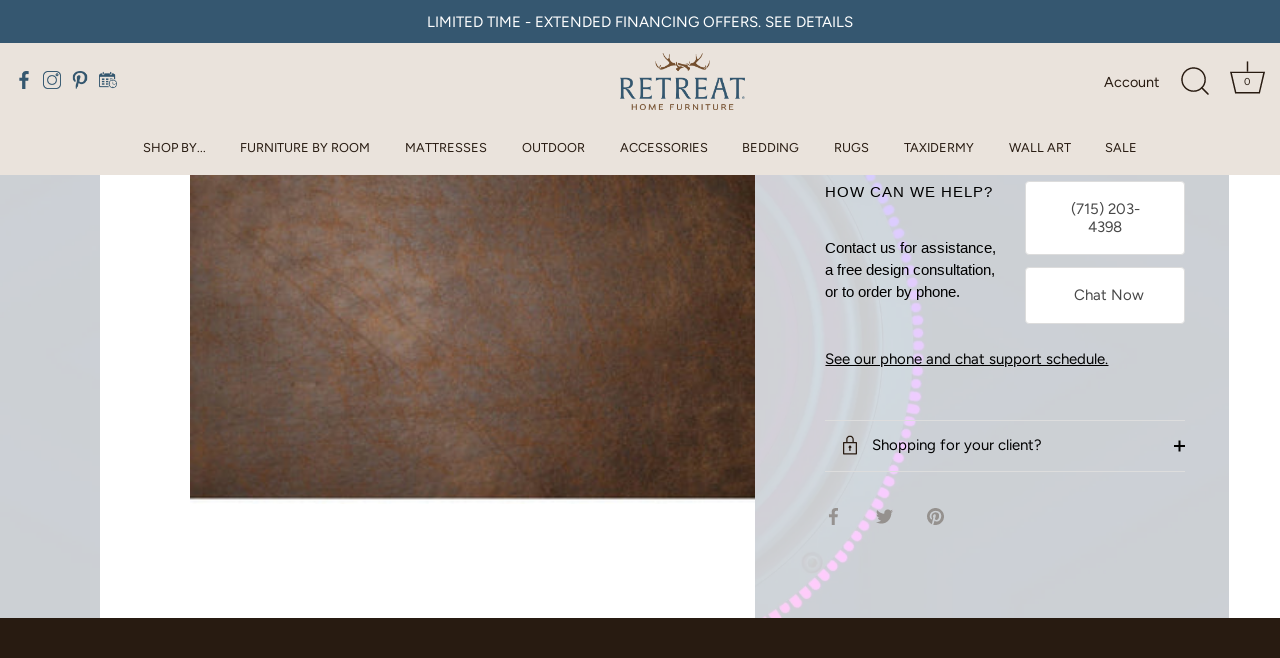

--- FILE ---
content_type: application/javascript
request_url: https://node1.itoris.com/dpo/storefront/include.js?shop=retreat-home-furniture.myshopify.com
body_size: 15135
content:
if (!window['dpoObserver']) window.dpoObserver = {    productConfig: [],    loadedResources: [],    jsLoadCounter: [],    availableVariants: [],    defaultMoneyFormat: '${{amount}}',    customerId: 0,    selectors: {        form: 'form[action*="cart/add"]',        submitBtnContainer: 'form[action*="cart/add"] div:has([type="submit"])',        submitBtn: 'form[action*="cart/add"] [type="submit"], form[action*="cart/add"] .ajax-submit, form[action*="cart/add"] .addtocart-js',        buyNowButtonContainer: '.shopify-payment-button',        swatchElement: 'variant-selects, variant-radios, .radio-wrapper, .variant-wrapper, .selector-wrapper, .swatches-container, .product-form__item:has(.single-option-selector), .swatch',        priceBox: '.product__price, .product-price, .product-single__prices, [data-price-container], .product-single__price-product-template',        regularPrice: '.product-detail__form .was-price',        specialPrice: '.product-detail__gap-sm .current-price, .product-detail__form .price,  #itoris_dynamicproductoptions_popup_price .product-price',        variantId: '[name="id"]',        qtyContainer: '.product-form__item--quantity, .product-single__quantity, .product-form__quantity-selector',        qty: 'input[name="quantity"]',        currencySwitcher: '[name="currencies"]',        cartTableRow: '.cart-item:has([name="updates[]"])',        cartMetaText: '.title a',        cartRemoveBtn: '.cart-item__remove',        cartUpdateBtn: '[name="update"]',        cartCheckoutBtn: '[name="checkout"]'    },    globalJS: 'jQuery(\'[data-value*="(D#"], [for*="(D#"], .cart-item__media > .cart-item__link\').hide().removeClass(\'cart-item__link\').addClass(\'cart-item__link2\');jQuery(\'.product-details__item--variant-option:contains("Title:"), .product-option:contains("Title"), variant-radios > fieldset:contains("Default Title"), variant-selects:contains("Default Title")\').hide();if (window.meta && meta.product) try{\n   var tags = JSON.parse(jQuery(\'[id*="cc-product-json"]\').html()).tags;\n   if (tags.indexOf("PGLTHR") > -1) dpoObserver.forceLoadingTemplate = 77644; //Pacific Green Leathers and Hides\n   if (tags.indexOf("HMCONFIG") > -1) dpoObserver.forceLoadingTemplate = 76012; //Hancock and Moore Options\n   if (tags.indexOf("PWSOFA") > -1) dpoObserver.forceLoadingTemplate = 84664; //Polywood Deep Seating Sofa Fabric Options\n   if (tags.indexOf("PWCHAIR") > -1) dpoObserver.forceLoadingTemplate = 85064; //POLYWOOD Deep Seating Chair Fabric Options\n   if (tags.indexOf("PWOTTOMAN") > -1) dpoObserver.forceLoadingTemplate = 85065; //Polywood Deep Seating Ottoman Fabric Options\n   if (tags.indexOf("PW3PCLGCHSET") > -1) dpoObserver.forceLoadingTemplate = 85198; //Polywood 3-Piece Deep Seating lounge chair sets Fabric Options\n   if (tags.indexOf("PWLOVESEAT") > -1) dpoObserver.forceLoadingTemplate = 84962; //Polywood Deep Seating Loveseat Fabric Options\n   if (tags.indexOf("FJCONFIGURE") > -1) dpoObserver.forceLoadingTemplate = 98582; // Fjords Fabric and Leathers with thumbnails\n} catch(e){}\n\njQuery(\'.product-detail__form__options:contains("Title")\').hide();\nwindow.dpo_before_initialize = function(){\n   jQuery(\'.product-detail__form__action\').first().before(jQuery(\'.dpo-container\')).before(jQuery(\'.product-area__link\').first());\n   //jQuery(\'.product-detail__form__action\').first().after(jQuery(\'.dpo-container\'));\n   dpoOptions.customValidation = function(){\n      if (!dpoOptions.validateForm()) {jQuery(\'.validation-advice\').remove(); return true;}\n      if (dpoOptions._customValidation && !dpoOptions._customValidation()) return false;\n      var p = dpoOptions.updatePrice();\n      dpoOptions.skipVariantCreation = p.current_prices.price == p.initial_prices.price && !jQuery(\'[product-sku]:selected\')[0] && !jQuery(\'[product-sku]:checked\')[0];\n      if (dpoOptions.skipVariantCreation) dpoObserver.extraATCDelay = 0.1; else dpoObserver.extraATCDelay = 5000;\n      return true;\n   }\n    eval(\'dpoOptions.asyncAddToCart=\'+dpoOptions.asyncAddToCart.toString().replace(\'n>6\',\'n>25\'));\n    dpoOptions.asyncAddToCartPostCheck = function(){\n       jQuery(\'.input-file\').each(function(){if (this.prevName) this.name = this.prevName; });\n       jQuery(\'#dpo-cart-properties, [name="id"], #dpo_tmp_form\').remove();\n       jQuery(\'[name="id_prev"]\').attr(\'name\', \'id\');\n       jQuery(\'.submitting\').removeClass(\'submitting\');\n       document.location.href = \'/cart\';\n    }\n    setTimeout(function(){jQuery(\'#itoris_dynamicproductoptions select\').addClass(\'noreplace\')},0);\n    jQuery(\'body\').on(\'mouseover\', \'.dpo_dd_list_value\', function(){\n       jQuery(\'.dd_preview\').remove();\n       var img = jQuery(this).find(\'img\').attr(\'src\');\n       if (img) jQuery(this).closest(\'.dpo_dd_list\').before(\'<div class="dd_preview"><img src="\'+img+\'" /></div>\');\n    });\n    jQuery(\'body\').on(\'mouseup touchend\', \'.selector-wrapper\', function(){\n       setTimeout(function(){\n          jQuery(\'#itoris_dynamicproductoptions\').prop(\'dpoProductInitialPrices\', false);\n          dpoOptions.updatePrice();\n       }, 10);\n    });\n    jQuery(window).on(\'dpo_initialized\', function(){\n       jQuery(\'#itoris_dynamicproductoptions .pretty-select\').removeClass(\'pretty-select\').find(\'>svg, .text\').remove();\n    });\n}\njQuery(\'body\').on(\'mouseup touchend\', \'.selector-wrapper\', function(){\n    setTimeout(function(){\n        if (window.dpoObserver.availableVariants.indexOf(window.dpoObserver.variantId) == -1 && window.dpoObserver.availableVariants.indexOf(window.dpoObserver.variantObj.val()) == -1) return;\n        window.dpoObserver.loadOptions();\n    }, 100);\n});\n        \n//cart speed improvements\nvar rows = jQuery(window.dpoObserver.selectors.cartTableRow);\nif (rows[0]) jQuery.ajax({url: \'/cart/update.json\', method: \'GET\', async: false, dataType: \'json\', success: function(cart) {\n    var needs_update = false;\n    jQuery.each(cart.items, function(i){\n        //var p=\'\'; jQuery.each(this.properties, function(k, v){p+=\'<b>\'+jQuery(\'<div>\'+k+\'</div>\').text()+\': </b>\'+jQuery(\'<div>\'+v+\'</div>\').text()+\'<br/>\';});\n        //if (p && !rows.eq(i).find(\'.properties\')[0]) rows.eq(i).find(\'.title\').after(\'<div class="properties">\'+p+\'</div>\');\n        if (this.title.indexOf(\'D#\') == -1 && this.title.indexOf(\'T#\') == -1 /*|| rows.eq(i).html().indexOf(\'href=""\') == -1*/) return; else needs_update = true;\n        var p=this.title.indexOf(\'- (D#\'); if (p>-1) this.title = this.title.substr(0, p);\n        var p=this.title.indexOf(\'(D#\'); if (p>-1) this.title = this.title.substr(0, p)+this.title.substr(p+11);\n        var p=this.url.indexOf(\'?\'); if (p>-1) this.url = this.url.substr(0, p);\n        rows.eq(i).find(\'.product-title\').eq(0).text(this.title).parent().attr(\'href\', this.url);\n        //rows.eq(i).find(\'[data-product-sku]\').eq(0).text(this.sku);\n        if (!rows.eq(i).find(\'.col-image img\')[0]) rows.eq(i).find(\'.col-image\').html(\'<img class="cart__image" />\');\n        if (this.image) rows.eq(i).find(\'.col-image svg, .col-image img, img[src*="no-image"]\').replaceWith(\'<img class="cart__image" />\');\n        if (this.image) rows.eq(i).find(\'img.cart__image\').first().attr(\'src\', this.image).css({position:\'static\', opacity:1, \'max-width\':\'100%\'}).parent().css({\'padding\':0}).parent().css({\'max-width\':\'100%\'});\n        rows.eq(i).find(\'.item-price > .theme-money\').html(\'$\'+(this.final_price/100).toFixed(2).replace(/\\B(?=(\\d{3})+(?!\\d))/g, ",")+\'\');\n        rows.eq(i).find(\'.item-price > .original-price\').html(\'$\'+(this.original_price/100).toFixed(2).replace(/\\B(?=(\\d{3})+(?!\\d))/g, ",")+\'\');\n        rows.eq(i).find(\'.line-total > .theme-money\').html(\'$\'+(this.final_price/100*this.quantity).toFixed(2).replace(/\\B(?=(\\d{3})+(?!\\d))/g, ",")+\'\');\n        rows.eq(i).find(\'.line-total > .original-price\').html(\'$\'+(this.original_price/100*this.quantity).toFixed(2).replace(/\\B(?=(\\d{3})+(?!\\d))/g, ",")+\'\');\n    });\n   if (needs_update) jQuery(\'.subtotal .theme-money\').last().html(\'$\'+(cart.total_price/100).toFixed(2).replace(/\\B(?=(\\d{3})+(?!\\d))/g, ",")+\'\');\n}});',    globalCSS: '.dpo-loader {display:block; width:100%; clear:both; height:40px; background:url(https://node1.itoris.com/dpo/storefront/assets/images/loading.gif) no-repeat left center transparent;}[data-value*="(D#"], [for*="(D#"], [data-value*="Default Title"], [for*="default-title"], input[type="radio"][value*="Default Title"] + label, input[type="radio"][value*="Default Title"] + span, [value*="(D#"] + label, [value*="D#"] + span {display:none !important;} {display:none !important} .dpo_remove_link {font-size:14px; margin-left:10px; text-decoration:underline;}button[onclick*="dpoObject"] {display:inline-block !important; opacity:1 !important;}button[onclick*="dpoObject"] + button, .dpo-container.dpo-cart {display:none !important;} .bold_hidden[dpo_add2cart] {display:block !important;} .bold_hidden[dpo_add2cart] ~ button {display:none !important;}#itoris_dynamicproductoptions select{background:#fff; color:#000; height:40px;}\nbody .dpo_tooltip_icon::after{background:#744f2d;}\n#itoris_dynamicproductoptions_popup{border:1px solid #000 !important; border-radius:0 !important;}\n#itoris_dynamicproductoptions_popup .product-options-bottom {background:none !important;}\n#itoris_dynamicproductoptions_popup_button_cancel{margin:0 0 0 10px !important; background:#744f2d !important; height:50px !important; padding:0 10px !important;}\n#itoris_dynamicproductoptions_popup .product-options-bottom button span{background:none; height:auto;}\n#itoris_dynamicoptions_add_to_cart{background:#281B11 !important; height:50px !important; padding:0 10px !important;}\n#itoris_dynamicproductoptions_popup_button_apply, .or{display:none}\n#itoris_dynamicproductoptions *{text-transform: none;}\n#itoris_dynamicproductoptions label{font-size:16px !important;}\n.dd_preview{position:relative; height:0;}\n.dd_preview img{position:absolute; right:calc(100% + 5px); height:300px; border:1px solid #ccc; padding:20px; background:#fff; border-radius:5px;}\n#itoris_dynamicproductoptions select{z-index:0;}\n#itoris_dynamicproductoptions select ~ .text .label{display:none}\n.dpo_cart_edit{border:1px solid #bbb;}\n#itoris_dynamicproductoptions .legend{font-size:20px; text-align: left; font-family:"ITC Caslon No 224";}\n.has_dpo_options #shopify-section-header .site-control{position:absolute !important;}\n.has_dpo_options #page-content:hover{position:relative; z-index:30;}\n.itoris-dynamicoptions-thumbnail-image{max-height:150px;}\n\n',    directAddToCartSubmit: '2',    checkoutMethod: '0',    priceHandler: 1,    forceOptionsInCart: '0',    addOptionsToUrl: '0',    showOptionSKUsInCart: '0',    showOptionPricesInCart: '0',    skuSeparator: '|',    formValidateUrl: 'https://node1.itoris.com/dpo/storefront/include.js?controller=ValidateForm&shop=retreat-home-furniture.myshopify.com',    allowProductIds: ["7845343101143","7977632301271","7992687165655","7760184836311","7760503177431","7820470517975","7776034488535","7760530047191","7820471632087","8130665382103","7992685134039","7975254393047","7992688509143","7975254425815","7977632334039","7970598289623","7923422232791","8135231340759","7760342810839","7760233955543","7847463420119","7846992019671","7788519686359","7975252099287","7846994542807","7760544268503","7977633546455","7975255408855","7760234545367","8021960327383","7992688607447","7776034193623","7760575004887","7992683266263","7992688836823","7776034357463","7760315613399","7760521560279","7760230973655","7760414376151","7992688640215","7992688672983","7992688869591","7975252164823","7760329113815","7899645706455","7977634824407","7760342548695","8131227254999","7760145580247","7945426206935","7775070486743","7760734126295","7913511485655","7852090556631","7788408602839","7852090720471","7948217057495","7726299840727","7945727115479","8136129052887","7731697582295","7731707871447","7992687821015","8136587018455","8130646966487","7757553598679","7939964403927","7939964600535","7760135422167","7731693945047","7913148776663","7939964633303","7939964534999","8137351463127","8137915269335","7811894280407","7731718324439","7820469469399","7776035471575","7820484346071","7945755721943","7731685884119","7945752215767","7945755984087","7945756311767","7824643358935","7824643293399","7954979356887","7992687296727","7975255212247","7987210289367","7975255998679","7975255245015","8138405544151","8117313929431","7811879928023","7824621895895","7824612065495","7811868524759","7824612098263","7811868459223","7824612131031","7811868426455","7824612163799","7824612327639","7824632348887","7824619208919","7824619241687","7811876094167","7824618553559","7824634806487","7811881140439","7824622977239","7824623010007","7811898900695","7824641065175","7824613671127","7824613703895","7811882320087","7824624386263","7811882877143","7824625008855","7811882287319","7824624419031","7811882844375","7824624976087","7811884056791","7824626385111","7811895165143","7811895132375","7824638148823","7811895230679","7811887464663","7824629694679","7811887497431","7824629727447","7824629760215","7811868983511","7824613310679","7811869147351","7824613605591","7811869049047","7824613376215","7824613343447","7824618029271","7824618062039","7824638574807","7824638542039","7824634609879","7811881599191","7824623698135","7824634085591","7824634151127","7824634118359","7811886743767","7824628744407","7811881730263","7824623960279","7824633856215","7824633888983","7811889037527","7824631169239","7824619274455","7824619307223","7811877077207","7824638836951","7811873472727","7824616620247","7811873538263","7824616685783","7775928942807","7811890217175","7824632414423","7811899097303","7824641261783","7811899130071","7811881795799","7824623993047","7811875274967","7811883499735","7811883532503","7824625762519","7811881763031","7824624025815","7811875307735","7824617996503","7811880845527","7824622682327","7811880943831","7824622715095","7824635134167","7824622354647","7824622420183","7811878682839","7824620650711","7811878650071","7824620552407","7776083476695","7811879436503","7824621306071","7811879469271","7824621371607","7811876651223","7824618914007","7811876683991","7811877175511","7811877142743","7811876585687","7824618946775","7811897360599","7824639983831","7811896312023","7824639099095","7811896443095","7824639164631","7811896377559","7824639131863","7811875406039","7824618193111","7811896180951","7811896115415","7824638935255","7811896410327","7811876815063","7824619110615","7811876847831","7811896279255","7824639033559","7811875373271","7824618160343","7776083935447","7824639000791","7811876782295","7811877404887","7811878846679","7824620716247","7811873964247","7824616915159","7811886907607","7824629006551","7824638640343","7824638607575","7811886874839","7824629039319","7811894313175","7824637493463","7824637460695","7824634642647","7824634708183","7824634675415","7824634740951","7811901522135","7824644309207","7811872784599","7824616161495","7811901358295","7824644178135","7811898638551","7824640835799","7811898736855","7824640868567","7811869606103","7811882582231","7824624746711","7824617504983","7824617537751","7811883729111","7824626122967","7811871506647","7811871539415","7811871473879","7824615047383","7811883696343","7824626024663","7811885826263","7824627990743","7811900604631","7824643490007","7811883040983","7824625139927","7811888283863","7824630415575","7811879010519","7824620912855","7811879043287","7824620978391","7811872293079","7824615702743","7824634904791","7824618979543","7824619077847","7824619405527","7811896836311","7811880321239","7824622125271","7824639492311","7811892871383","7811892904151","7776085672151","7811883106519","7824625238231","7811883139287","7824625303767","7811883073751","7824625172695","7811887857879","7824630055127","7811887988951","7824630120663","7811887956183","7824630087895","7811888087255","7824630153431","7824625664215","7776089899223","7811883466967","7824625729751","7811900539095","7824643457239","7811898835159","7824640999639","7811898704087","7824640901335","7811898802391","7824640934103","7811875012823","7824617701591","7811874980055","7824617767127","7811875143895","7824617799895","7811875045591","7824617832663","7776084951255","7811885334743","7811885367511","7811885400279","7824627630295","7811887431895","7824629661911","7776083968215","7775929106647","7760160260311","7775930712279","7731685687511","7731685949655","7731684901079","7760334717143","7731717800151","7820484247767","7820484280535","7731689750743","7731689652439","7731721928919","8147597164759","7757555597527","7757554548951","7757555695831","7757560053975","7950346846423","7757558087895","7757559070935","7757558972631","7757560545495","7757554254039","7757560152279","7949186826455","7757553107159","7757556220119","7949180600535","7757561069783","7760742154455","7726297120983","7757559857367","7939967549655","8183763632343","8183776051415","8183785586903","7731709214935","7731709575383","7820468420823","8230533234903","8230983401687","7731709051095","7731708887255","7731722223831","7820466225367","7776036683991","8137054224599","8240128196823","7776036192471","7820482543831","8249841189079","7775929532631","8254724669655","7776084426967","7731689390295","7939965518039","7731698303191","7731714097367","8294874677463","8293055070423","8313096339671","8313252872407","8313114656983","8313112199383","8313112133847","8313111937239","8313111970007","8313226199255","8313203458263","8315914223831","8315914289367","8313095782615","8313190645975","8329401401559","8345799655639","8341616591063","8313150013655","8345912377559","8341617213655","8341615608023","8346728923351","8346877427927","8313202737367","8313179963607","8313188974807","8358030737623","8313180127447","8321644757207","8321644265687","8321644855511","8321641349335","8321641775319","8321633616087","8321634238679","8321635287255","8321644134615","8321647575255","8321647542487","8321644462295","8321642201303","8321640399063","8321635451095","8321634828503","8321634107607","8321643217111","8321633648855","8321646133463","8321634042071","8321634697431","8321634730199","8321635320023","8321635418327","8321641808087","8321643249879","8321640530135","8321641316567","8398462779607","8400286843095","8405748678871","8400372695255","8405753168087","8405749268695","8405750513879","7731715965143","7820470550743","7731716030679","7941388140759","8345921192151","8510644224215","8510880415959","8313146147031","8313191727319","8559345074391","8313214370007","8610957263063","7757560021207","7757557072087","8693553758423","8313142706391","8687502393559","8313126551767","8313104990423","8398406189271","8313092997335","8327933722839","8483239657687","8321630732503","8313099714775","8313098764503","8313097814231","8686332313815","7820483068119","7820482281687","7731711148247","7731685523671","7820482347223","7820482379991","8267589681367","8809965813975","8813659160791","8814213300439","8814215856343","8814232961239","8814233026775","8814233714903","8814233387223","8814233616599","8814233452759","8814233780439","8814233845975","8814233321687","8814233125079","8814234075351","8814233485527","8814233288919","8814233419991","8814233977047","8814233911511","8814233583831","8814233649367","8814233354455","8814232994007","8814234009815","8814233190615","8814233747671","8814233944279","8814232928471","8814233682135","8814233518295","8814233092311","8814233157847","8814338932951","8814411448535","8814972731607","8814972928215","8808748253399","8825595625687","8825610338519","8825818775767","8825871302871","8826557202647","8829253615831","8829261840599","8829265379543","8829377839319","8829389635799","7757561364695","8829567697111","8814512013527","8832049676503","8834636087511","8838638436567","8838646530263","8313143623895","8838799229143","8833214841047","8833162215639","8839136379095","8833174831319","8833197015255","8839249854679","7731722846423","7731722617047","7731717865687","8486287868119","8841192440023","8814512832727","8814511947991","8814512046295","8814499365079","8814512210135","8814518370519","8814518665431","8814519124183","8814519288023","8814519648471","8814510244055","8814510538967","8808325382359","8814520008919","8814520205527","8814520303831","8814520402135","8814502576343","8814503198935","8814511423703","8814511554775","7731714916567","7911274807511","8814511718615","8814512505047","8814512931031","8814513062103","8814513357015","8814513520855","8814513750231","8814513782999","8814513979607","8814514274519","8814520041687","8814520631511","8814520664279","8814520795351","8814521057495","8814521286871","8814521319639","8814521385175","8814521581783","8814521811159","8814522433751","8814522892503","8814499430615","8814499791063","8814499856599","8814499922135","8814500610263","8814500839639","8814501232855","8814499332311","8814499758295","8814500151511","8814500217047","8814500282583","8814500380887","8845368492247","8829237035223","8341572124887","7992169201879","7947574018263","8829569859799","8846094598359","7820469108951","7731720487127","7932992422103","7957106622679","8814500708567","8814501069015","8814501527767","8814501920983","8814502346967","8814502707415","8382819041495","8814500970711","8814501429463","8814501888215","8814501986519","8382815437015","8814499070167","8814500577495","8814502871255","8814512537815","8814512570583","8814513127639","8814513225943","8814513651927","8814521778391","8814522466519","8814482424023","8814488944855","8814514241751","8814514340055","8814483996887","8814490779863","8814514307287","8814519353559","8814520336599","8814522728663","8814519943383","8814520893655","8814519582935","8847045689559","8814520533207","8814520565975","8814520860887","8814520959191","8814521090263","8814521450711","8814521516247","8814521745623","8814522007767","8814522826967","8814522663127","8814518730967","8814518829271","8814518894807","8814519156951","8814519910615","7824635527383","8814522171607","8814523941079","8814524399831","8814496612567","8833165525207","8833168474327","8833172406487","8840274346199","8847039201495","8842051616983","8840274116823","8840273625303","8840272806103","8839969734871","8839975698647","8839981138135","8833203699927","8840277164247","8840276607191","7731697352919","7720531001559","8814527643863","8814517289175","7760735699159","8814528495831","8814527348951","8814526333143","8814526038231","8814525710551","8814525448407","8814525415639","8814525382871","8814524989655","8814524727511","8814524498135","8814524432599","8814523220183","8814522925271","8814516338903","8814516273367","8814516142295","8814515912919","8814515683543","8814515749079","8814510735575","8814510309591","8814510112983","8814510080215","8814509228247","8814509261015","8814508507351","8814508441815","8814507524311","8814507262167","8814506770647","8814506574039","8814506180823","8814506016983","8814505918679","8814505885911","8814505722071","8814505689303","8814505230551","8814504804567","8814504313047","8814503362775","8814501822679","8814501593303","8814498971863","8814498611415","8814498513111","8814497923287","8814496907479","8814495334615","8814494777559","8814494679255","8814494286039","8814494253271","8814494220503","8814491205847","8814489862359","8814489764055","8814489698519","8814489436375","8814489370839","8814489010391","8814486946007","8814485471447","8814484947159","8814484914391","8814483898583","8814483472599","8814482686167","8814482391255","8808328397015","8808328331479","8814527840471","8814527676631","8814528757975","8814528594135","8814528463063","8814528430295","8814528397527","8814527873239","7731717079255","8153659113687","7820484214999","7731717374167","7847961592023","7731724222679","7820484149463","7776037470423","7776036978903","7731723272407","8149020934359","7731716554967","7820466651351","7731717308631","8243759448279","7820468355287","7820468584663","8855971659991","8855977951447","7731702202583","7820470583511","7731710787799","7731721830615","7731713376471","8253271245015","7820467732695","7820467830999","8233130361047","7820470190295","7820468617431","7731713245399","7820469305559","8856111218903","7731709673687","8856150180055","7820468551895","8313147326679","8863454920919","8863476777175","7776037109975","8246196764887","7776037011671","8246206496983","7776037208279","7776037535959","8864674185431","8686667628759","8865935622359","8865983398103","8865985757399","7776036520151","7731710755031","7913151922391","7760281108695","7820466094295","8237354516695","8876882165975","7820469731543","7731716161751","7731707707607","7731711246551","8883342213335","8884430995671","8321639743703","8321641283799","8313090310359","8313106399447","8313108299991","8313107546327","8313090539735","8321641251031","8313100107991","8313138184407","8313142280407","8863505875159","8321646297303","8321640497367","9013836611799","7731715408087","7760498065623","9018374357207","9018366820567","9018357448919","9018345881815","9018019021015","7760712106199","7760712302807","7760712532183","7760713122007","8273154474199","8273154506967","8273154539735","8273154572503","8273154736343","8273154769111","8273154801879","8273154834647","8273154900183","8273154932951","8273154965719","8273154998487","8273155096791","8273155129559","8273155162327","8273155195095","8273155260631","8273155293399","8273155326167","8273155358935","8273155391703","8273155424471","8273155457239","8273155490007","8273155555543","8273155588311","8273155621079","8273155653847","8273155752151","8273155784919","8273155817687","8273155883223","8273155915991","8273155948759","8273155981527","8273156047063","8273156112599","8273156210903","8273156243671","8273156276439","8273156309207","8273156341975","8273156374743","8273156407511","8273156440279","8273156538583","8273156571351","8273156604119","8273156636887","8273156767959","8273156800727","8273156833495","8273156866263","8273156964567","8273156997335","8273157030103","8273157062871","8273157193943","8273157226711","8273157259479","8273157292247","8273157390551","8273157423319","8273157456087","8273157488855","8273157619927","8273157652695","8273157685463","8273157718231","8273157816535","8273157849303","8273157882071","8273157947607","8273158013143","8273158078679","8273158111447","8273158144215","8273158176983","8273158242519","8273158275287","8273158308055","8273158406359","8273158439127","8273158471895","8273158537431","8273158602967","8273158635735","8273158734039","8273158766807","8273158799575","8273158832343","8273158865111","8273158897879","8273158930647","8273158963415","8273158996183","8273172070615","8273172299991","8273172463831","8273172627671","8273172791511","8273173053655","8273173217495","8273173315799","8273173774551","8273173938391","8273174167767","8273174364375","8273174560983","8273174724823","8273174954199","8273175118039","8273175281879","8851110396119","8851112952023","8852137574615","8853177008343","8853177073879","8853177106647","8853177172183","8853177204951","8853177270487","8853177336023","8853177401559","8853177434327","8853177499863","8853177532631","8853177598167","8853177630935","8853177696471","8853177762007","8853177827543","8853177860311","8853177925847","8853177991383","8853178056919","8853178089687","8853178155223","8853178187991","8853178253527","8853178286295","8853178351831","8853178384599","8853178482903","8853178515671","8853179138263","8853181563095","8853181726935","8853181825239","8853181989079","8853182120151","8853182316759","8853182415063","8853182546135","8853182709975","9019915993303","7760439640279","7760440918231","7760497901783","8851092898007","8851107774679","8853176484055","8853176549591","8853176582359","8853176680663","8853176877271","8853176975575","9017999163607","9018017841367","9018023542999","9018374095063","8854361374935","8687516975319","8687511011543","8688048701655","8688044409047","8688191733975","8688188719319","8688215392471","8688657268951","8688667197655","8688683188439","8688680141015","8688847159511","8688862068951","8688872751319","8688886055127","8688921018583","8688927703255","8688937009367","8689308336343","8689311842519","8685025067223","8685018153175","8689936597207","8689938235607","8685056983255","8398405173463","8313104040151","8686481047767","8686445789399","8686467285207","8327823818967","8327830569175","8686676082903","8313148670167","8686355742935","8327823786199","8328843985111","8687463629015","8686495203543","8687506194647","8687504064727","8687498526935","8313158205655","8321699086551","8687500132567","8313094701271","8956963193047","9026198765783","8686429012183","8687473295575","8483169009879","9022839423191","9022842274007","9022842306775","9022842503383","9022842601687","9022843683031","9022843715799","9031218397399","8688663625943","8688661397719","7820466323671","7820471271639","7949186367703","7949185777879","9068586270935","9068622086359","9073861198039","9082595147991","8814488322263","9110506635479","8970178068695","9143107616983","7852099829975","9143123804375","7852104614103","7852106055895","7852086690007","7852112838871","7852107235543"],    forceLoadingTemplate: 0,    skipAssocDataCheck: false,    loadJS: function(urls, callback){        window.dpoObserver.jsLoadCounter[callback] = urls.length;        for(var i=0; i<urls.length; i++) {            if (window.dpoObserver.loadedResources[urls[i]]) {                if (--window.dpoObserver.jsLoadCounter[callback] < 1) callback();                continue;            }            var script = document.createElement('script');            script.src = urls[i]; //script.async = true;            script.onload = function(){if (--window.dpoObserver.jsLoadCounter[callback] < 1) callback();};            document.getElementsByTagName('head')[0].appendChild(script);            window.dpoObserver.loadedResources[urls[i]] = 1;        }    },    loadCSS: function(url){        if (window.dpoObserver.loadedResources[url]) return;        var link = document.createElement('link');        link.href = url; link.type = 'text/css'; link.rel = 'stylesheet'; link.media = 'all';        document.getElementsByTagName('head')[0].appendChild(link);        window.dpoObserver.loadedResources[url] = 1;    },    init: function(){        window.dpoObserver.initialUrl = document.location.href;        if (window.dpoObserver.globalCSS && !document.getElementById('dpo_global_css')) {            var style = document.createElement('style'); style.innerHTML = window.dpoObserver.globalCSS; style.id="dpo_global_css";            document.getElementsByTagName('head')[0].appendChild(style);            //jQuery('<style>').html(window.dpoObserver.globalCSS).appendTo('body');        }        /*var x = document.getElementsByTagName('script')[0].parentNode;        if (!x.dpoInsertBefore) {            x.dpoInsertBefore = x.insertBefore;            x.insertBefore = function(a, b) { if (a && a.getAttribute) { var s = a.getAttribute('src'); if (s && s.indexOf('/dpo/storefront/include.js') > -1) return; } this.dpoInsertBefore(a, b); }        }*/        if (!window['jQuery'] || !jQuery.ajax) return window.dpoObserver.loadJS(['https://ajax.googleapis.com/ajax/libs/jquery/3.3.1/jquery.min.js'], function(){ jQuery.noConflict(); window.dpoObserver.init(); });        window.dpoObserver.directAddToCartSubmit-=0; window.dpoObserver.checkoutMethod-=0; window.dpoObserver.addOptionsToUrl-=0;        window.dpoObserver.customerId = window['meta'] && window['meta']['page'] && window['meta']['page']['customerId'] ? window['meta']['page']['customerId'] : 0;        if (window.dpoObserver.globalJS) try {eval(window.dpoObserver.globalJS)} catch (e) {console.log(e)}        window.dpoObserver.hideSystemVariants();        jQuery(window).on('dpo_initialized', function(){            jQuery('#dpo_placeholder').first().after(jQuery('.dpo-container'));            jQuery('.dpo-container').css({display:'block'});            jQuery('.dpo-loader').remove();            if (!jQuery('.dpo-container').is(':visible')) {                var p = jQuery('.dpo-container').parent();                while (!p.is(':visible') && p.parent()[0]) p = p.parent();                if (p.is(':visible')) p.after(jQuery('.dpo-container'));            }        });        window.dpoObserver.loadOptions();        if (!window.dpoCartLoaded && jQuery(window.dpoObserver.selectors.cartTableRow)[0]) {            jQuery.ajax({url: '/cart/update.json', method: 'GET', async: false, dataType: 'json', success: function(cart) {                window.dpoObserver.cartItems = cart && cart.items ? cart.items : false;                window.dpoObserver.parseCartMetaText();                window.dpoObserver.cartObserver();                window.dpoCartLoaded = true;            }});        }        window.dpoObserver.variantOptionLoader();    },    loadOptions: function() {        window.dpoObserver.variantObj = jQuery(window.dpoObserver.selectors.variantId);        if (window.dpoObserver.variantObj[0] && (!window.dpoObserver.variantId || window.dpoObserver.variantId != window.dpoObserver.variantObj.val())) {            window.dpoLoaded = true;            window.dpoObserver.variantId = window.dpoObserver.variantObj.val();            var productId = window.meta && window.meta.product && window.meta.product.id ? window.meta.product.id : 0;            if (!window.dpoObserver.forceLoadingTemplate && (!productId || window.dpoObserver.allowProductIds.indexOf(''+productId) == -1)) return jQuery(window).trigger('dpo_no_options');            window.dpoObserver.productId = productId;            jQuery(window).trigger('dpo_loading_started');            jQuery(window.dpoObserver.selectors.submitBtn).prop('disabled', true);            var dpoPlaceholder = window.dpoObserver.getPlaceHolder();            dpoPlaceholder.after(jQuery('<div/>').addClass('dpo-loader'));            jQuery.ajax({                type: 'POST',                url: 'https://node1.itoris.com/dpo/storefront/include.js?controller=GetOptionConfig&shop=retreat-home-furniture.myshopify.com',                async: false,                data: {product_id: productId, variant_id: window.dpoObserver.variantId, customer_id: window.dpoObserver.customerId, template_id: window.dpoObserver.forceLoadingTemplate, skip_assoc_data_check: window.dpoObserver.skipAssocDataCheck ? 1 : 0},                success: function( data ) {                    jQuery('.dpo-container').remove();                    var dpoPlaceholder = window.dpoObserver.getPlaceHolder();                    dpoPlaceholder.after(jQuery('<div/>').css({display:'none'}).addClass('dpo-container').html(data));                    jQuery('.dpo-loader').remove();                    jQuery(window.dpoObserver.selectors.submitBtn).prop('disabled', false);                    if (!jQuery('#itoris_dynamicproductoptions')[0]) return;                    jQuery(window.dpoObserver.selectors.form).find('input[type="text"], input[type="number"]').on('keypress', function(ev){if (ev.keyCode == 13) ev.preventDefault();});                    var qtyContainer = jQuery(window.dpoObserver.selectors.qtyContainer);                    if (qtyContainer[0]) jQuery('.dpo-container').after(qtyContainer);                }            });        } else jQuery(window).trigger('dpo_no_options');    },    getPlaceHolder: function(){        var dpoPlaceholder = jQuery('#dpo_placeholder').first(); if (dpoPlaceholder[0]) return dpoPlaceholder;        var variantObj = window.dpoObserver.variantObj.first(), dpoPlaceholder = variantObj.closest('form').find(window.dpoObserver.selectors.swatchElement).last();        if (!dpoPlaceholder[0]) dpoPlaceholder = variantObj;        return dpoPlaceholder;    },    hideSystemVariants: function(){        try {            jQuery('select').each(function(){var needsUpdate=false; jQuery(this).find('option').each(function(){if (this.innerHTML.indexOf('(D#') > 0) {jQuery(this).remove(); needsUpdate=true;}}); if (needsUpdate) jQuery(this).trigger('change'); });            jQuery(window.dpoObserver.selectors.swatchElement).find('label').each(function(){if (this.innerHTML.indexOf('(D#') > 0) jQuery(this).hide()});            jQuery('body').on('click mousedown', 'select', function(){ jQuery(this).find('option').each(function(){if (this.innerHTML.indexOf('(D#') > 0) jQuery(this).remove();}); });            var variantSelect = jQuery(window.dpoObserver.selectors.variantId);            if (variantSelect[0] && variantSelect[0].options && variantSelect[0].options.length == 1 && jQuery.trim(variantSelect[0].options[0].innerText).indexOf('Default') > -1) jQuery(window.dpoObserver.selectors.swatchElement).addClass('dpo-hidden').css({display:'none'});            jQuery('select:has(option:contains("Default Title"))').hide();            jQuery('option:contains("D#")').remove();        } catch (e) {}    },    parseCartMetaText: function(){        jQuery(window.dpoObserver.selectors.cartTableRow).each(function(i, row){            jQuery(row).attr('vid', window.dpoObserver.cartItems[i].variant_id);            if (window.dpoObserver.cartItems && window.dpoObserver.cartItems[i] && window.dpoObserver.cartItems[i].properties && window.dpoObserver.cartItems[i].properties['_pvid']) jQuery(row).attr('pvid', window.dpoObserver.cartItems[i].properties['_pvid']).addClass('dpo_child_item');            var text = jQuery(row).html(), pos = text.indexOf('(D#'), dpo_hash = '';            if (pos > -1) {                var dpoCartId = text.substr(pos + 3), dpoCartId = dpoCartId.indexOf(')') ? dpoCartId.substr(0, dpoCartId.indexOf(')')) : dpoCartId;                jQuery(row).addClass('has_dpo').find(window.dpoObserver.selectors.cartMetaText).each(function(){                    var text = '';                    jQuery.each(jQuery(this).html().split("\n"), function(o, l){                        var line = jQuery.trim(l);                        if (!line) return;                        var isLabel = line.substr(-1) == ':', pos = line.indexOf('- (D#');                        if (pos > -1) line = line.substr(0, pos) + line.substr(pos + 13); else { pos = line.indexOf('(D#'); if (pos > -1) line = line.substr(0, pos) + line.substr(pos + 11);}                        if (isLabel) text += (text ? '<br />' : '')+line + ' '; else text += line + "\n";                    });                    jQuery(this).html(text.replace('- Default Title', '').replace('Default Title', ''));                });            } else {                if (window.dpoObserver.cartItems && window.dpoObserver.cartItems[i]) {                   if (window.dpoObserver.cartItems[i].properties && window.dpoObserver.cartItems[i].properties.__dpo_hash){                      dpo_hash = window.dpoObserver.cartItems[i].properties.__dpo_hash;                      dpoCartId = 'dpo_hash';                   } else {                       var text = window.dpoObserver.cartItems[i].title, pos = text !== null ? text.indexOf('(D#') : -1;                       if (pos > -1) {                           var dpoCartId = text.substr(pos + 3), dpoCartId = dpoCartId.indexOf(')') ? dpoCartId.substr(0, dpoCartId.indexOf(')')) : dpoCartId;                           jQuery(row).addClass('has_dpo');                       } else return;                   }                } else return;            }            window.dpoObserver.loadCSS('https://node1.itoris.com/dpo/storefront/assets/css/main.css');            //jQuery(row).find(':contains("Default Title")').last().hide();            var removeBtn = jQuery(row).find(window.dpoObserver.selectors.cartRemoveBtn), lineItemQtyField = jQuery(row).find('[name*="updates["]');            if (dpoCartId /*&& removeBtn[0]*/) {                jQuery(row).attr({dpo_cart_id: dpoCartId});                var editBtn = jQuery('<button class="btn btn--small dpo_cart_edit"><span>Configure</span></button>');//.attr({dpo_cart_id: dpoCartId});//.data({dpo_cart_id: dpoCartId, line_item_qty_field: lineItemQtyField});                var productLink = jQuery(row).find('a[href*="/products"]:not(:has(img)):visible').first();                if (productLink[0]) {                    productLink.after(jQuery('<div />').addClass('dpo_cart_edit_container').css({clear: 'both'}).append(editBtn));                } else {                    jQuery(removeBtn[0]).before(jQuery('<div />').addClass('dpo_cart_edit_container').css({clear: 'both'}).append(editBtn));                }                if (!removeBtn[0]) {removeBtn = jQuery('<a href="javascript://" class="dpo_remove_link">Remove</a>'); editBtn.after(removeBtn);}                editBtn.on('click', function(ev){                    ev.preventDefault();                    editBtn.addClass('dpo-loading');                    jQuery.post('https://node1.itoris.com/dpo/storefront/include.js?controller=GetOptionConfig&shop=retreat-home-furniture.myshopify.com', {dpo_cart_id: dpoCartId, customer_id: window.dpoObserver.customerId, skip_assoc_data_check: window.dpoObserver.skipAssocDataCheck ? 1 : 0, dpo_hash: dpo_hash}).done(function( data ) {                        editBtn.removeClass('dpo-loading');                        jQuery('.dpo-container').remove();                        editBtn.before(jQuery('<div/>').css({display:'none'}).addClass('dpo-container dpo-cart').data({dpo_cart_id: dpoCartId, line_item_index: i + 1, line_item_qty_field: lineItemQtyField, line_item: window.dpoObserver.cartItems[i]}).html(data));                    });                });                if (!dpo_hash) {                   removeBtn.attr({_href: removeBtn.attr('href'), href: "javascript://", vid: window.dpoObserver.cartItems && window.dpoObserver.cartItems[i] ? window.dpoObserver.cartItems[i].variant_id : ''});                   removeBtn.on('click', function(ev){                       ev.preventDefault();                       this.disabled = true;                       this.style.pointerEvents = 'none';                       var vid = jQuery(this).attr('vid'); if (vid) jQuery.each(window.dpoObserver.cartItems, function(){if (this.properties && this.properties['_pvid'] && this.properties['_pvid'] == vid) jQuery.ajax({url: '/cart/change.js', method: 'POST', async: false, dataType: 'json', data: { quantity: 0, id: this.key }}); });                       jQuery.post('https://node1.itoris.com/dpo/storefront/include.js?controller=RemoveCartItem&shop=retreat-home-furniture.myshopify.com', {dpo_cart_id: dpoCartId}).done(function( data ) {                           if (!data['notice']) jQuery('<form action="'+document.location.href+'" method="post">').appendTo(jQuery('body')).submit(); else document.location.href = jQuery(removeBtn).attr('_href');                       });                   });                }            }        });    },    variantOptionLoader: function(){        jQuery(window.dpoObserver.selectors.swatchElement).find('select, input[type="radio"]').on('change', function(){            setTimeout(function(){                if (window.dpoObserver.availableVariants.indexOf(window.dpoObserver.variantId) == -1 && window.dpoObserver.availableVariants.indexOf(window.dpoObserver.variantObj.val()) == -1) return;                window.dpoObserver.loadOptions();            }, 100);        });    },    cartQuantityChange: function(cart_item_key, qty, onSuccess, onError){       jQuery.ajax({url: '/cart.json', method: 'GET', async: false, dataType: 'json', success: function(cart) {          var itemFound = false;          jQuery.each(cart.items, function(i, cartItem){             if (this.key == cart_item_key && this.properties && this.properties.__dpo_hash){               itemFound = true;               var options = JSON.parse(this.properties.__dpo_hash);               jQuery.extend(options, {variant_id: this.variant_id, product_id: this.product_id, customer_id: window.dpoObserver.customerId, price_handler: 1, qty: qty});               jQuery.ajax({type: 'POST', url: dpoObserver.formValidateUrl, async: false, data: options, success: function(data) {                  var properties = cartItem.properties; properties._dpo_id = data._dpo_id;                  jQuery.ajax({url: '/cart/change.js', method: 'POST', dataType: 'json', async: false, data: {id: cartItem.key, quantity: qty, properties: properties}, success: function(data){                     if (onSuccess) onSuccess(data);                  }, error: function(){if (onError) onError();}});               }, error: function(){if (onError) onError();}});             }          });          if (!itemFound && onError) onError();       }, error: function(){if (onError) onError();}});    },    cartObserver: function(){        jQuery(window.dpoObserver.selectors.cartUpdateBtn).on('click', function(ev){            var dpoCartItems = jQuery('.has_dpo'), itemsToUpdate = [], btn = jQuery(this);            if (!dpoCartItems[0] || btn.hasClass('dpo-passed')) return; else ev.preventDefault();            btn.addClass('dpo-loading').attr({disabled: 'disabled'});            dpoCartItems.each(function(){                itemsToUpdate.push({dpo_cart_id: jQuery(this).attr('dpo_cart_id'), qty: jQuery(this).find('[name*="updates["]').first().val()});            });            jQuery.post('https://node1.itoris.com/dpo/storefront/include.js?controller=UpdateCartItems&shop=retreat-home-furniture.myshopify.com', {items: itemsToUpdate}).done(function( data ) {                setTimeout(function(){                    btn.removeClass('dpo-loading').addClass('dpo-passed').removeAttr('disabled');                    btn.click();                }, 1000);            });        });        var dpoCartItems = jQuery('.has_dpo'), itemsToUpdate = [];        if (window.dpoObserver.checkoutMethod && (JSON.stringify(window.dpoObserver.cartItems).indexOf("D#") > -1 || dpoCartItems[0])) {            jQuery(window.dpoObserver.selectors.cartCheckoutBtn).each(function(){                var dpoCheckoutBtn = jQuery(this).clone(false).addClass('dpo_clone').attr({dpo_checkout_btn: '1', onclick: 'window.dpoObserver.checkout(event, this)', name: 'checkout_dpo'});                jQuery(this).addClass('dpo_hidden').css({display:'none', visibility: 'hidden'}).after(dpoCheckoutBtn);                         });                    }        var variants = {}; jQuery.each(dpoObserver.cartItems, function(){variants[this.variant_id] = this.quantity});        if (!jQuery('.has_dpo')[0] && !variants) return;        dpoCartItems.each(function(){ itemsToUpdate.push({dpo_cart_id: jQuery(this).attr('dpo_cart_id'), qty: jQuery(this).find('[name*="updates["]').first().val()}); });        if (itemsToUpdate.length) {            jQuery(window.dpoObserver.selectors.cartUpdateBtn+', '+window.dpoObserver.selectors.cartCheckoutBtn).attr({disabled: 'disabled'});            jQuery.ajax({url: 'https://node1.itoris.com/dpo/storefront/include.js?controller=GetCartItemInfo&shop=retreat-home-furniture.myshopify.com', method:'POST', async:false, dataType:'json', data: {items: itemsToUpdate, variants: variants}, success: function(data){                if (data.refresh_needed) return document.location.reload();                 if (data.errors) {                    jQuery.each(data.errors, function(k, e){                        var placeholder = jQuery('[dpo_cart_id="'+k+'"] .dpo_cart_edit_container');                        jQuery.each(e, function(){                            placeholder.before(jQuery('<div/>').addClass('dpo-error').css({color: 'red'}).html(this)).closest('body').addClass('has_cart_errors');                        });                    });                } else {                    jQuery(window.dpoObserver.selectors.cartCheckoutBtn).removeAttr('disabled');                }                if (data.no_options) jQuery.each(data.no_options, function(){jQuery('[dpo_cart_id="'+this+'"] .dpo_cart_edit_container').hide();});                jQuery(window.dpoObserver.selectors.cartUpdateBtn).removeAttr('disabled');                dpoObserver.cartItemInfo = data;                jQuery(window).trigger('dpo_cart_info_loaded', data);            }});        }        var cartItems = jQuery(window.dpoObserver.selectors.cartTableRow);        if (window.dpoObserver.cartItems) {            if (window.dpoObserver.forceOptionsInCart-0) {                jQuery.each(window.dpoObserver.cartItems, function(i, item){                    if (item.properties && (item && item.title && item.title.indexOf('(D#') > -1 || cartItems.eq(i).hasClass('has_dpo'))) {                        var dpoOptions = jQuery('<div class="dpo_options"></div>');                        jQuery.each(item.properties, function(key, value){                            if (jQuery.trim(key+'').substr(0, 1) == '_') return;                            var dpoOption = jQuery('<div class="dpo_option"></div>').appendTo(dpoOptions);                            var _value = jQuery('<span class="dpo_option_value"></span>').text(value);                            if (value.indexOf(' x ') > -1 && value.indexOf(',') > -1) {                                _value = jQuery('<span class="dpo_option_value" style="display:table"></span>').html(value.replace(/\,/g, '<br />'));                            }                            if (value.indexOf('cdn.shopify.com') > -1) {                                var v = value.substr(value.lastIndexOf('/') + 1);                                _value = jQuery('<span class="dpo_option_value"><a href="'+value+'">'+v+'</a></span>');                            }                            dpoOption.append(jQuery('<b class="dpo_option_label"></b>').text(key+': ')).append(_value);                        });                        if (cartItems[i]) jQuery(cartItems[i]).find('a[href*="/products/"]:not(:has(img))').after(dpoOptions);                    }                });            }        }        jQuery('.has_dpo a[href*="?variant"]').each(function(){var h = jQuery(this).attr('href'), p=h.indexOf('?'); jQuery(this).attr('href', h.substr(0, p));});        if (!window.dpoCartLoaded) jQuery(window).trigger('dpo_cart_initialized');    },    checkout: function(ev, btn){        ev.stopPropagation(); ev.preventDefault();        jQuery(btn).prop('disabled', true).addClass('submitting');        jQuery.ajax({url: '/cart/update.json', method: 'GET', async: false, dataType: 'json', success: function(cart) {            if (cart.items && cart.items.length && dpoObserver.cartItemInfo) {                jQuery.each(cart.items, function(i, cartItem){                    if (cartItem.title === null) jQuery.each(dpoObserver.cartItemInfo.info, function(){                        if (this.variant_id-0 == cartItem.variant_id-0) {cartItem.title = '(D#'+this.dpo_id+')'; cartItem.product_id = this.product_id;}                    });                });            }            var note = jQuery('[name="note"]').val();            var attributes = {}, _a = jQuery('[name*="attributes["]').serializeArray();            jQuery.each(_a, function(){                if (!this.value) return;                var n = this.name.replace('attributes', '').replace(/\[/g, '').replace(/\]/g, '');                if (attributes[n]) attributes[n]+= ', '+this.value; else attributes[n]=this.value;            });            jQuery.ajax({url: 'https://node1.itoris.com/dpo/storefront/include.js?controller=GetDraftOrder&shop=retreat-home-furniture.myshopify.com', method:'POST', async:false, dataType:'json', data: {cart: cart, note: note, attributes: attributes, no_free_parent: dpoObserver.draftNoFreeParent ? 1 : 0, no_properties: dpoObserver.draftNoProperties ? 1 : 0}, success: function(data){                if (data && data['invoice_url']) {                    var lang = jQuery('html').attr('lang');                    setTimeout(function(){document.location = data['invoice_url']+(lang ? '?locale='+lang : '');},2500);                } else {                    jQuery(btn).prop('disabled', false).removeClass('submitting');                    jQuery(btn).removeAttr('onclick').click();                }            }});        }});    }}if (!window.dpoLoaded || window['jQuery'] && !jQuery('.dpo-container:visible')[0]) window.dpoObserver.init();